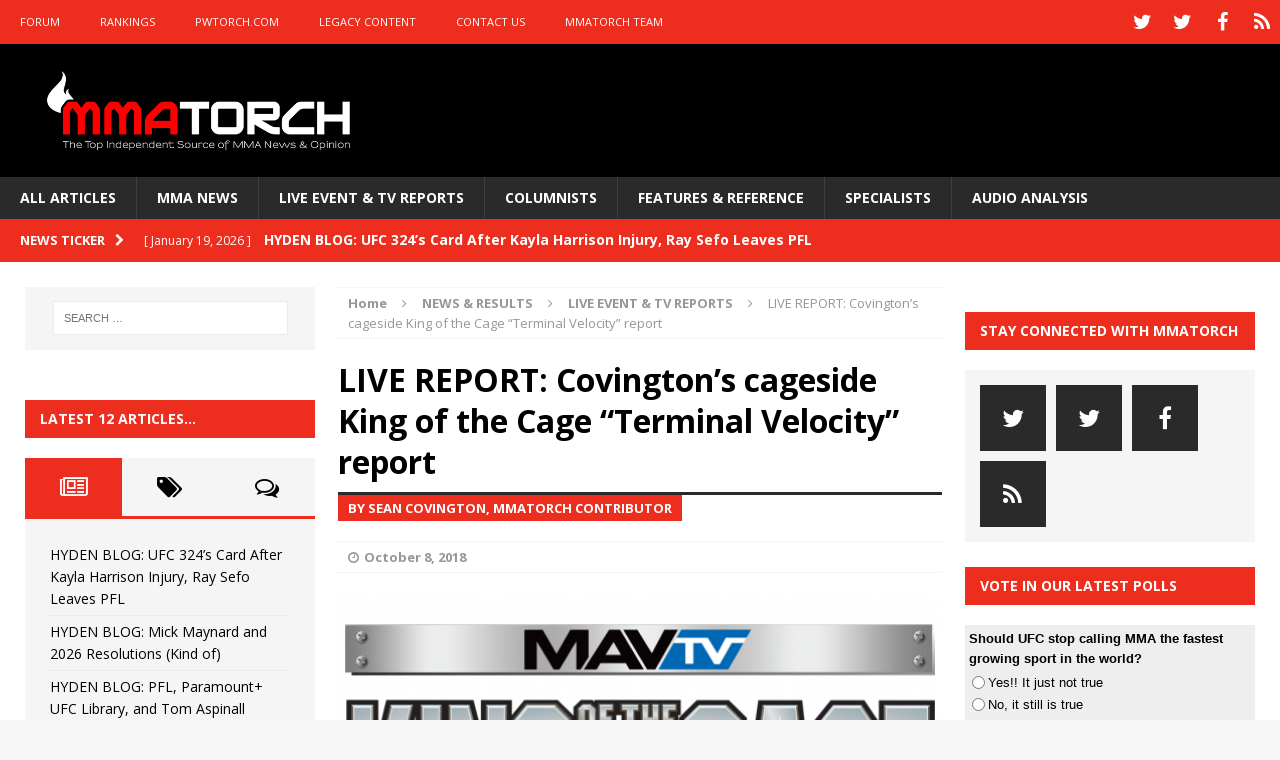

--- FILE ---
content_type: text/html; charset=utf-8
request_url: https://www.google.com/recaptcha/api2/aframe
body_size: 269
content:
<!DOCTYPE HTML><html><head><meta http-equiv="content-type" content="text/html; charset=UTF-8"></head><body><script nonce="66UFQRyH3BDeyxnAATCQYw">/** Anti-fraud and anti-abuse applications only. See google.com/recaptcha */ try{var clients={'sodar':'https://pagead2.googlesyndication.com/pagead/sodar?'};window.addEventListener("message",function(a){try{if(a.source===window.parent){var b=JSON.parse(a.data);var c=clients[b['id']];if(c){var d=document.createElement('img');d.src=c+b['params']+'&rc='+(localStorage.getItem("rc::a")?sessionStorage.getItem("rc::b"):"");window.document.body.appendChild(d);sessionStorage.setItem("rc::e",parseInt(sessionStorage.getItem("rc::e")||0)+1);localStorage.setItem("rc::h",'1768975678640');}}}catch(b){}});window.parent.postMessage("_grecaptcha_ready", "*");}catch(b){}</script></body></html>